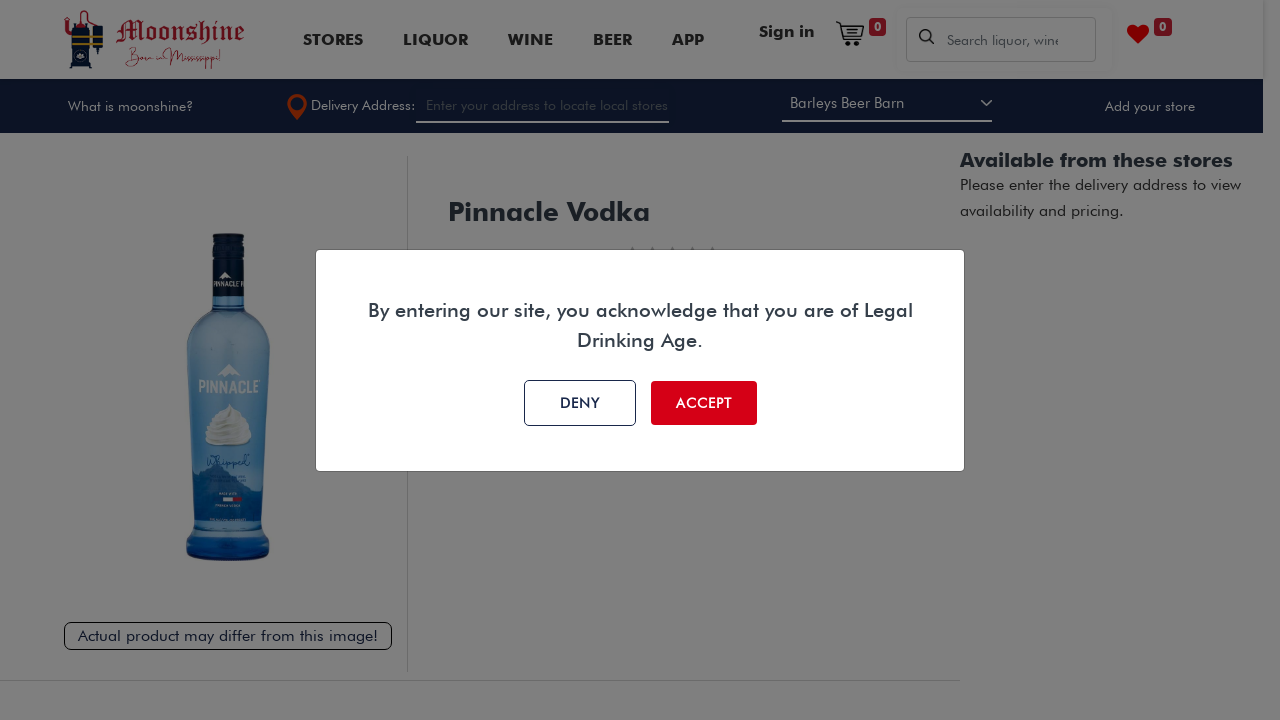

--- FILE ---
content_type: text/html; charset=utf-8
request_url: https://www.moonshinems.com/shop/pinnacle-vodka-2448
body_size: 8575
content:


        
        
        

        <!DOCTYPE html>
        
        
            
        
    <html lang="en-US" data-website-id="1" data-oe-company-name="Moonshine LLC">
            
        
            
            
            
            
                
            
        
        
    <head>
                <meta charset="utf-8"/>
                <meta http-equiv="X-UA-Compatible" content="IE=edge,chrome=1"/>
                <meta name="google-site-verification" content="hf09ZiQj8VhooLndEK7VChS_j4PF_ypnqSrj5zxtkkA"/>
            <meta name="viewport" content="width=device-width, initial-scale=1, user-scalable=no"/>
        <meta name="generator" content="Odoo"/>
        
        
        
            
            
            
        <meta name="description" content="Great whipped flavor at a great price. Basically adulting at its very best. Add a dab of rich smoothness to all your favorite drinks with Pinnacle Whipped Vodka."/>
        
        
            
            
            
            
                
                    
                        <meta property="og:type" content="website"/>
                    
                
                    
                        <meta property="og:title" content="Pinnacle Vodka"/>
                    
                
                    
                        <meta property="og:site_name" content="Moonshine LLC"/>
                    
                
                    
                        <meta property="og:url" content="https://www.moonshinems.com/shop/pinnacle-vodka-2448"/>
                    
                
                    
                        <meta property="og:image" content="https://www.moonshinems.com/web/image/product.template/2448/image_1024?unique=a78362c"/>
                    
                
                    
                        <meta property="og:description" content="Great whipped flavor at a great price. Basically adulting at its very best. Add a dab of rich smoothness to all your favorite drinks with Pinnacle Whipped Vodka."/>
                    
                
            
            
            
            
                
                    <meta name="twitter:card" content="summary_large_image"/>
                
                    <meta name="twitter:title" content="Pinnacle Vodka"/>
                
                    <meta name="twitter:image" content="https://www.moonshinems.com/web/image/product.template/2448/image_1024?unique=a78362c"/>
                
                    <meta name="twitter:description" content="Great whipped flavor at a great price. Basically adulting at its very best. Add a dab of rich smoothness to all your favorite drinks with Pinnacle Whipped Vodka."/>
                
            
        

        
            
            
        
        <link rel="canonical" href="https://www.moonshinems.com/shop/pinnacle-vodka-2448"/>

        <link rel="preconnect" href="https://fonts.gstatic.com/" crossorigin=""/>
    
        
                
                <title> Pinnacle Vodka | Liquor, Wine, Beer Home Delivery </title>
                <link type="image/x-icon" rel="shortcut icon" href="/web/image/website/1/favicon?unique=cbb7626"/>
            <link rel="preload" href="/web/static/lib/fontawesome/fonts/fontawesome-webfont.woff2?v=4.7.0" as="font" crossorigin=""/>
            <link type="text/css" rel="stylesheet" href="/web/content/118807-29cd7ee/1/web.assets_common.css" data-asset-xmlid="web.assets_common" data-asset-version="29cd7ee"/>
            <link type="text/css" rel="stylesheet" href="/web/content/118160-6239328/1/web.assets_frontend.css" data-asset-xmlid="web.assets_frontend" data-asset-version="6239328"/>
        
    
        
                

                <script id="web.layout.odooscript" type="text/javascript">
                    var odoo = {
                        csrf_token: "0d461f80c2439dbacd998e96fb0e4823671b5a70o1796108707",
                        debug: "",
                    };
                </script>
            <script type="text/javascript">
                odoo.session_info = {"is_admin": false, "is_system": false, "is_website_user": true, "user_id": false, "is_frontend": true, "translationURL": "/website/translations", "cache_hashes": {"translations": "63c39b9719623b23090242bff39258f3aa29fe2b"}};
                if (!/(^|;\s)tz=/.test(document.cookie)) {
                    const userTZ = Intl.DateTimeFormat().resolvedOptions().timeZone;
                    document.cookie = `tz=${userTZ}; path=/`;
                }
            </script>
            <script defer="defer" type="text/javascript" src="/web/content/100205-4fbc08e/1/web.assets_common_minimal_js.js" data-asset-xmlid="web.assets_common_minimal_js" data-asset-version="4fbc08e"></script>
            <script defer="defer" type="text/javascript" src="/web/content/100206-73f2c51/1/web.assets_frontend_minimal_js.js" data-asset-xmlid="web.assets_frontend_minimal_js" data-asset-version="73f2c51"></script>
            
        
    
            <script defer="defer" type="text/javascript" data-src="/web/content/102942-66eee1c/1/web.assets_common_lazy.js" data-asset-xmlid="web.assets_common_lazy" data-asset-version="66eee1c"></script>
            <script async="async" src="https://maps.googleapis.com/maps/api/js?key=AIzaSyD7BQv3t5D8Ps69ASKsbggO7jCB_GknVHY&amp;libraries=places">
            </script>
            <script defer="defer" type="text/javascript" data-src="/web/content/118161-9bd2b9f/1/web.assets_frontend_lazy.js" data-asset-xmlid="web.assets_frontend_lazy" data-asset-version="9bd2b9f"></script>
        
    
        

                
            
        
    </head>
            <body class="">
                
        
    
            
            
        <div id="wrapwrap" class="   ">
                <header id="top" data-anchor="true" data-name="Header" class="  o_header_standard">
                    
        
        <div id="moonshine_loader" style="display: none;">
            <img src="/moonshine_base/static/src/img/moonshine_loading.gif" loading="lazy"/>
        </div>
    
        <script src="https://cdn.pagesense.io/js/moonshine/9ba179d679204628baf48491b57d9a01.js"></script>
        <nav class="navbar navbar-expand-md sltech_header_fixed-top">
            <div id="top_menu_container" class="container-fluid px-5 justify-content-start justify-content-lg-between">
                <a href="/" class="navbar-brand">
                    <span role="img" aria-label="Logo of Liquor, Wine, Beer Home Delivery" title="Liquor, Wine, Beer Home Delivery"><img src="/web/image/website/1/logo/Liquor%2C%20Wine%2C%20Beer%20Home%20Delivery?unique=cbb7626" class="img img-fluid" alt="Liquor, Wine, Beer Home Delivery" loading="lazy"/></span>
                </a>
                <button class="navbar-toggler" type="button" data-toggle="collapse" data-target="#navbarsExampleDefault" aria-controls="navbarsExampleDefault" aria-expanded="false" aria-label="Toggle navigation">
                    <span class="navbar-toggler-icon">
                        <i class="fa fa-bars"></i>
                    </span>
                </button>
                <div class="collapse navbar-collapse justify-content-end" id="navbarsExampleDefault">
                    <ul class="navbar-nav mx-auto">
                        
                        
                        
                        
                        
                        
                        
                        
                        
                        
                        
                        
                        
                        
                        
                        
                        
                        
                        
    <ul id="top_menu" class="nav navbar-nav o_menu_loading flex-grow-1">
        
                            
                            
                            
                                
    
    <li class="nav-item">
        <a role="menuitem" href="/store/list" class="nav-link ">
            <span>Stores</span>
        </a>
    </li>
    

                            
                                
    
    <li class="nav-item">
        <a role="menuitem" href="/shop/category/liquor-38" class="nav-link ">
            <span>Liquor</span>
        </a>
    </li>
    

                            
                                
    
    <li class="nav-item">
        <a role="menuitem" href="/shop/category/wine-35" class="nav-link ">
            <span>Wine</span>
        </a>
    </li>
    

                            
                                
    
    <li class="nav-item">
        <a role="menuitem" href="/shop/category/beer-167" class="nav-link ">
            <span>Beer</span>
        </a>
    </li>
    

                            
                                
    
    <li class="nav-item">
        <a role="menuitem" href="/moonshine/mobile" class="nav-link ">
            <span>APP</span>
        </a>
    </li>
    

                            
                        
    </ul>

                        
                        
                        
                        
                        
                        
                        


                    </ul>
                </div>
                <ul class="navbar-nav pull-right right_nav_link">
                    
            <li class="nav-item ml-lg-auto o_no_autohide_item">
                <a href="/web/login" class="nav-link font-weight-bold">Sign in</a>
            </li>
        
                    
        
        
            
        
    
    
                    
                    <li class="nav-item">
                        <a class="nav-link" href="/shop/cart">
                            <img src="/moonshine_base/static/src/images/cart_icon.png" alt="img" class="cart_icon" loading="lazy"/>
                            <sup class="my_cart_quantity badge badge-primary" data-order-id="">0</sup>
                        </a>
                    </li>
                    <li class="nav-item">
                        <div class="search-box">
                            
        
            
            
                <form action="/shop" method="get" class="o_wsale_products_searchbar_form o_wait_lazy_js ">
                    <div role="search" class="input-group">
            <div class="search_add clearfix" style="width: 100%">
                <img src="/odoo_marketplace/static/src/img/search_icon.png" alt="img" loading="lazy"/>
                <input type="search" name="search" class="search-query form-control oe_search_box" data-limit="5" data-display-description="true" data-display-price="true" data-display-image="true" placeholder="Search liquor, wine and beer" value=""/>
            </div>
        </div>
    
                    <input name="order" type="hidden" class="o_wsale_search_order_by" value=""/>
                    
                </form>
            
            
        
                            
                            
                        </div>
                    </li>
                    
                    
                    
                    

                    
                    
                        
                    

                    
                    <li class="o_wsale_my_wish  nav-item mr-lg-3">
                        <a href="/shop/wishlist" class="nav-link">
                            <i class="fa fa-1x fa-heart" style="color: red"></i>
                            
                            <sup class="my_wish_quantity o_animate_blink badge badge-primary">0</sup>
                        </a>
                    </li>
                </ul>
            </div>
        </nav>
        <div class="info_strip sltech_header_slider" id="top_slider">
            <div class="container-fluid px-5">
                <div class="strip_info">
                    <a class="what_is_moonshine" href="/what/moonshine">What is moonshine?</a>
                    <div class="nav-item dropdown d-flex align-items-center" style="height: 40px;display: flex;width: 34%;align-items: center;justify-content: space-around;">

                            <input type="hidden" id="region" value=""/>
                            <input type="hidden" id="city" value=""/>
                            <input type="hidden" id="district" value=""/>
                            <input type="hidden" id="country" value=""/>
                            <div class="moonshine_header_img">
                                <img src="/moonshine_base/static/src/images/location_icon.png" alt="img" loading="lazy"/>
                                <span>Delivery Address:</span>
                            </div>
                            <div class="search_add clearfix" style="background: transparent; border-bottom: 2px solid #fff; border-radius: inherit;">
                                <input type="text" id="autocomplete" name="autocomplete" class="form-control" placeholder="Enter your address to locate local stores"/>
                            </div>
                            <div class="dropdown-menu address_dropdown" aria-labelledby="navbarDropdown">
                                <div class="search_add clearfix">
                                    <img src="/moonshine_base/static/src/images/location_icon.png" alt="img" loading="lazy"/>
                                    <input type="text" id="autocomplete_address" class="form-control" placeholder="Enter delivery address"/>
                                    <button type="search" class="red_btn">
                                        <i class="fa fa-long-arrow-right"></i>
                                    </button>
                                </div>
                                <div class="search_list d-none">
                                </div>
                            </div>

                    </div>
                    <select id="moonshine_sller_lists"></select>
                    <a class="what_is_store" href="/add/your/store">Add your store</a>
                </div>
            </div>
        </div>


        <div class="modal fade" id="county_restricted" data-bs-backdrop="static" data-bs-keyboard="false" tabindex="-1" aria-labelledby="staticBackdropLabel" aria-hidden="true">
            <div class="modal-dialog">
                <div class="modal-content">
                    <div class="modal-header">
                        <h5 class="modal-title text-warning" id="staticBackdropLabel">⚠ Warning !!</h5>
                        
                        
                    </div>
                    <div class="modal-body">
                        At present delivery service is available in Madison County.
                    </div>
                    <div class="modal-footer">
                        <button type="button" class="btn btn-secondary" data-bs-dismiss="modal" id="sl_county_restrict_close">
                            Close
                        </button>
                    </div>
                </div>
            </div>
        </div>

        
        <div class="modal fade" id="seller_change_confirmation_popoup" data-bs-backdrop="static" data-bs-keyboard="false" tabindex="-1" aria-labelledby="staticBackdropLabel" aria-hidden="true">
            <div class="modal-dialog">
                <div class="modal-content">





                    <input type="hidden" id="temp_seller_id"/>


                    <input type="hidden" id="moonshine_formatted_address" value=""/>
                    <input type="hidden" id="moonshine_moonshinems_latitude" value=""/>
                    <input type="hidden" id="moonshine_moonshinems_longitude" value=""/>

                    <div class="modal-body">
                        Changing the store will empty your cart. Would you like to proceed?
                    </div>
                    <div class="modal-footer">
                        <button type="button" class="btn btn-secondary stroke_btn" data-bs-dismiss="modal" id="sel_change_modal_close">
                            No
                        </button>
                        <button type="button" class="red_btn btn btn-primary moonsihine_confirm_change_seller">Yes</button>
                    </div>
                </div>
            </div>
        </div>
    
    
  </header>
                <main>
                    
            
        
            
            <div itemscope="itemscope" itemtype="http://schema.org/Product" id="wrap" class="js_sale ecom-zoomable zoomodoo-next">
                <section id="detail_info">
      <div class="row mx-0">
        
        
        <input type="hidden" id="moonshine_product_template_id" value="2448"/>
        <div class="col-xl-9 col-lg-8 px-0">
          <section id="product_detail" class=" py-2 oe_website_sale">
            <div class="container-fluid side_space">
              <div class="row">
                <div class="col-sm-5 product_img">
                  <div id="slider" class="mt16">
                    
        
        <div id="o-carousel-product" class="carousel slide" data-ride="carousel" data-interval="0">
            <div class="carousel-outer position-relative">
                <div class="carousel-inner h-100">
                    
                        <div class="carousel-item h-100 active">
                            <div class="d-flex align-items-center justify-content-center h-100"><img src="/web/image/product.product/2896/image_1024/%5B33647%5D%20Pinnacle%20Vodka%20%2850ml%29?unique=072bcc5" itemprop="image" class="img img-fluid product_detail_img mh-100" alt="Pinnacle Vodka" loading="lazy"/></div>
                        </div>
                    
                </div>
            <p class="img_under">Actual product may differ from this image!</p>
        
                
            </div>
            <div class="d-none d-md-block text-center">
                
            </div>
        </div>
    
                  </div>
                </div>
                <div class="col-sm-7 product_info">
                  <h2 itemprop="name">Pinnacle Vodka</h2>
                  
                  
                  
                  
                  
                  
                  <div class="o_website_rating_static star_rating mb8">
                    
                    
                    
                      <i class="fa fa-star text-black-25" role="img"></i>
                    
                      <i class="fa fa-star text-black-25" role="img"></i>
                    
                      <i class="fa fa-star text-black-25" role="img"></i>
                    
                      <i class="fa fa-star text-black-25" role="img"></i>
                    
                      <i class="fa fa-star text-black-25" role="img"></i>
                    
                    
                  </div>
                  <div class="sizing" id="product_details">
                    
                  </div>
                  <hr class="d-none"/>
                  
                  
                  
                  
                  
                  <div class="stores_detail clearfix moonshine_stores_detail_ava"></div>
                </div>
              </div>
            </div>
          </section>
          <div id="related_product">
            <div class="container-fluid side_space">
              <div class="row">
                <div class="col-12">
                  
                </div>
              </div>
            </div>
          </div>
          <div id="desc_tab">
            <div class="container-fluid side_space">
              <div class="row">
                <div class="col-12">
                  <ul class="nav nav-tabs">
                    <li class="nav-item">
                      <a class="nav-link active" data-toggle="tab" href="#detail_tab">Product
                                                    Details
                                                </a>
                    </li>
                    <li class="nav-item">
                      <a class="nav-link" data-toggle="tab" href="#customer_tab">Customer
                                                    Reviews
                                                </a>
                    </li>
                  </ul>
                  <div class="tab-content">
                    <div class="tab-pane active" id="detail_tab">
                      <table class="table table-bordered">
                        <tbody>
                          <tr>
                            <th>CATEGORY</th>
                            <td>
                              
                                Vodka
                              
                            </td>
                          </tr>
                          <tr>
                            <th>REGION</th>
                            <td>
                              France
                            </td>
                          </tr>
                          <tr>
                            <th>ABV</th>
                            <td>
                              40.0%
                            </td>
                          </tr>
                        </tbody>
                      </table>
                      
                        <h5>Product description</h5>
                        <p>
                          Great whipped flavor at a great price. Basically adulting at its very best. Add a dab of rich smoothness to all your favorite drinks with Pinnacle Whipped Vodka.
                        </p>
                      
                      <br/>
                    </div>
                    <div class="tab-pane" id="customer_tab">
                      
                        <div class="tab-pane o_not_editable custom_rating_div" id="nav_tabs_content_3" role="tabpanel" aria-labelledby="nav_tabs_link_3">

                                                    
            <div class="o_shop_discussion_rating">
                <section class="mt16 mb16">
                    <hr/>
                    <div class="">
                        <div class="col-12">
                            
        <div id="discussion" data-anchor="true" class="d-print-none o_portal_chatter o_not_editable p-0" data-res_model="product.template" data-res_id="2448" data-pager_step="10" data-allow_composer="1" data-display_rating="True">
        </div>
    
                        </div>
                    </div>
                    <div id="product_option_block"></div>
                </section>
            </div>
        </div>
                      
                    </div>
                  </div>
                </div>
              </div>
            </div>
          </div>
        </div>
        <div class="col-xl-3 col-lg-4 detail_sidebar px-0 o_colored_level">
          <div id="filter-sidebar" class="filter_bar collapse sliding-sidebar">
            <button class="btn btn-default navbar-btn" data-toggle="collapse" data-target="#filter-sidebar">
              <i class="fa fa-times"></i>
            </button>
            <div class="stores_detail2 clearfix">
              <h5 data-oe-model="ir.ui.view" data-oe-id="2121" data-oe-field="arch" data-oe-xpath="/t[1]/h5[1]">
                <br/>
              </h5>
              <h5 data-oe-model="ir.ui.view" data-oe-id="2121" data-oe-field="arch" data-oe-xpath="/t[1]/h5[1]">
                <br/>
              </h5>
              <h5 data-oe-model="ir.ui.view" data-oe-id="2121" data-oe-field="arch" data-oe-xpath="/t[1]/h5[1]">Available from these stores</h5>
              <ul>
                <li>
                    Please enter the delivery address to view availability and pricing.
                </li>
              </ul>
            </div>
          </div>
        </div>
      </div>
      <div id="product_option_block">
            
            
            <button type="button" role="button" class="btn btn-link mt16 o_add_wishlist_dyn" data-action="o_wishlist" data-product-template-id="2448" data-product-product-id="2896"><span class="fa fa-heart" role="img" aria-label="Add to wishlist"></span> Add to wishlist</button>
        </div>
    </section>
    <div class="modal fade" id="myModalStoreAddToCart" role="dialog">
      <div class="modal-dialog">
        <div class="modal-content">
          <div class="modal-body text-center">
            <button type="button" class="close" data-dismiss="modal">×</button>
            <h6 class="modal-title">Multi store purchases are not supported.
                                <br/>
                                Please purchase all products from
                                <a style="    color: red;" id="sltech_seller_name"></a>
                            </h6>
          </div>
        </div>
      </div>
    </div>
    <div class="modal fade" id="myModalStoreminimumprice" role="dialog">
      <div class="modal-dialog">
        <div class="modal-content">
          <div class="modal-body text-center">
            <button type="button" class="close" data-dismiss="modal">×</button>
            <h6 class="modal-title" id="set_text_message"></h6>
          </div>
        </div>
      </div>
    </div>
  
            </div>
        
                </main>
                <footer id="bottom" data-anchor="true" data-name="Footer" class="o_colored_level o_cc  p-1">
                    <footer class="">
      <div class="container-fluid px-5">
        <div class="row">
          <div class="col-lg-3 col-md-12 col-sm-12 cmpny_info">
            <p>Moonshine connects Mississippi consumers, retailers and brands.</p>
            <div class="bottom_social">
              <a href="https://www.facebook.com/moonshinemiss" class="text-center">
                <i class="fa fa-facebook" data-original-title="" title="" aria-describedby="tooltip387433"></i>
              </a>
              <a href="https://www.instagram.com/moonshinems/" class="text-center">
                <i class="fa fa-instagram" data-original-title="" title="" aria-describedby="tooltip568255"></i>
              </a>
              <a href="https://www.linkedin.com/company/moonshinems/" class="text-center">
                <i class="fa fa-linkedin" data-original-title="" title="" aria-describedby="tooltip27512"></i>
              </a>
              <a href="https://www.youtube.com/channel/UClU0xJNC4xYczCN1r_1-Sag" class="text-center" data-original-title="" title="" aria-describedby="tooltip572637">
                <i class="fa fa-youtube-play" data-original-title="" title="" aria-describedby="tooltip909976"></i>
              </a>
            </div>
            <ul>
              <li>
                <a href="https://apps.apple.com/app/moonshinems/id1627714292" target="_blank">
                  <img src="/odoo_marketplace/static/img/profile_images/ios_store.png" alt="img" loading="lazy" data-original-title="" title="" aria-describedby="tooltip994224"/>
                </a>
              </li>
              <li>
                <a href="https://play.google.com/store/apps/details?id=com.moonshine.msdev" target="_blank">
                  <img src="/odoo_marketplace/static/img/profile_images/play_store.png" alt="img" loading="lazy" data-original-title="" title="" aria-describedby="tooltip464388"/>
                </a>
              </li>
            </ul>
          </div>
          <div class="col-lg-3 col-md-4 col-sm-4 footer_link">
            <h6>About</h6>
            <ul>
              <li>
                <a href="#">Corporate</a>
              </li>
              <li>
                <a href="#">Careers</a>
              </li>
              <li>
                <a href="/moonshine/alcohol/help" data-original-title="" title="" aria-describedby="tooltip275141">Help for alcohol addiction</a>
              </li>
              <li>
                <a href="/contactus" data-original-title="" title="" aria-describedby="tooltip237492">Contact us</a>
              </li>
              <li>
                <a href="/moonshineHelp" data-original-title="" title="" aria-describedby="tooltip787155">FAQ</a>
              </li>
            </ul>
          </div>
          <div class="col-lg-3 col-md-4 col-sm-4 footer_link">
            <h6>Legal</h6>
            <ul>
              <li>
                <a href="/terms/of/service" data-original-title="" title="" aria-describedby="tooltip637778">Terms of Service</a>
              </li>
              <li>
                <a href="/privacy">Privacy policy</a>
              </li>
              <li>
                <a href="/cookie">Cookie policy</a>
              </li>
            </ul>
          </div>
          <div class="col-lg-3 col-md-4 col-sm-4 footer_link">
            <h6>For Business</h6>
            <ul>
              <li>
                <a href="/what/moonshine" data-original-title="" title="" aria-describedby="tooltip958572" style="background-color: rgb(32, 39, 54);">For Retail Stores</a>
              </li>
              <li>
                <a href="#" data-original-title="" title="" aria-describedby="tooltip436477">Corporate Orders</a>
              </li>
              <li>
                <a href="#" data-original-title="" title="" aria-describedby="tooltip382346">Promote Your Brands</a>
              </li>
            </ul>
          </div>
        </div>
      </div>
    </footer>
  </footer>
        
    
            
			<div class="s_share  share_icons">
				<h4 class="s_share_title d-none">Share</h4>























			</div>
		</div>

            
            <div class="modal fade" id="verifyModalPopup" tabindex="-1" role="dialog" data-backdrop="static" data-keyboard="false">
                <div class="modal-dialog modal-dialog-centered" role="document">
                    <div class="modal-content">



                        <div class="modal-body moonshine-pop-verify text-center">
                            <h5 class="modal-title" id="exampleModalLongTitle">
                                <p>By entering our site, you acknowledge that you are
                                    of <span>Legal Drinking Age</span>.
                                </p>
                            </h5>
                            <div id="moonshine_verify_splash_text" style="display: none;">
                                <h2>Enter your delivery addresses</h2>
                                <p style="color: black; width: auto;">Liquor, Wine, and Beer home delivery</p>
                            </div>

                            <a href="#" id="no_info" class="stroke_btn">Deny
                            </a>
                            <a href="#" id="yes_info" class="red_btn">Accept
                                <input type="hidden" id="yes_text"/>
                            </a>
                            <div class="col-md-9 m-auto nav-item dropdown sltech_delivery" style="display: none;">
                                <input type="hidden" id="region_s" value=""/>
                                <input type="hidden" id="city_s" value=""/>
                                <input type="hidden" id="district_s" value=""/>
                                <input type="hidden" id="country_s" value=""/>
                                
                                
                                
                                
                                <div class="search_add clearfix" style="z-index:1000000 !important">
                                    <img src="/moonshine_base/static/src/images/location_icon.png" alt="img" loading="lazy"/>
                                    <input type="text" id="autocomplete_s" class="form-control" placeholder="Enter your address to locate local stores"/>
                                    <button type="search" id="search_s" class="red_btn d-none">
                                        <i class="fa fa-long-arrow-right"></i>
                                    </button>
                                </div>
                                <div class="dropdown-menu address_dropdown_s" aria-labelledby="navbarDropdown" style="z-index:1000000 !important">
                                    <div class="search_add clearfix">
                                        <img src="/moonshine_base/static/src/images/location_icon.png" alt="img" loading="lazy"/>
                                        <input type="text" id="autocomplete_address_s" class="form-control" placeholder="Enter delivery address"/>
                                        <button type="search" class="red_btn">
                                            <i class="fa fa-long-arrow-right"></i>
                                        </button>
                                    </div>
                                    <div class="search_list d-none">
                                    </div>
                                </div>
                            </div>
                        </div>




                    </div>
                </div>
            </div>


            
            <script type="text/javascript">
                var Tawk_API=Tawk_API||{}, Tawk_LoadStart=new Date();
                (function(){
                var s1=document.createElement("script"),s0=document.getElementsByTagName("script")[0];
                s1.async=true;
                s1.src='https://embed.tawk.to/61db465cf7cf527e84d13c2a/1fp08lman';
                s1.charset='UTF-8';
                s1.setAttribute('crossorigin','*');
                s0.parentNode.insertBefore(s1,s0);
                })();
            </script>
            

            
            <script async="async" src="https://www.googletagmanager.com/gtag/js?id=G-LMH3BV2VVL"></script>
            <script>
                window.dataLayer = window.dataLayer || [];
                function gtag(){dataLayer.push(arguments);}
                gtag('js', new Date());

                gtag('config', 'G-LMH3BV2VVL');
            </script>

            
            <script async="async" src="https://www.googletagmanager.com/gtag/js?id=UA-206111528-1">
            </script>
            <script>
                window.dataLayer = window.dataLayer || [];
                function gtag(){dataLayer.push(arguments);}
                gtag('js', new Date());

                gtag('config', 'UA-206111528-1');
            </script>

        
        <script id="tracking_code">
            (function(i,s,o,g,r,a,m){i['GoogleAnalyticsObject']=r;i[r]=i[r]||function(){
            (i[r].q=i[r].q||[]).push(arguments)},i[r].l=1*new Date();a=s.createElement(o),
            m=s.getElementsByTagName(o)[0];a.async=1;a.src=g;m.parentNode.insertBefore(a,m)
            })(window,document,'script','//www.google-analytics.com/analytics.js','ga');

            ga('create', 'UA-206111528-1'.trim(), 'auto');
            ga('send','pageview');
        </script>
    
        
        
    </body>
        </html>
    
    